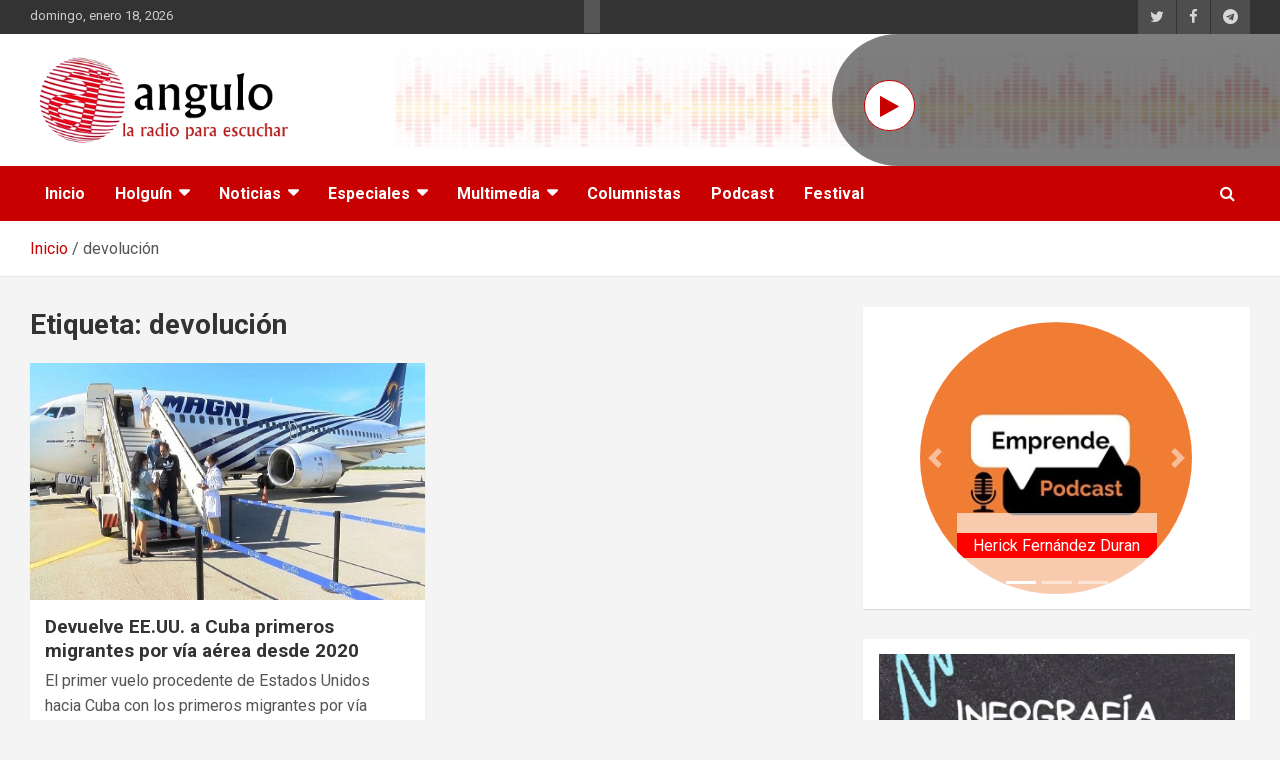

--- FILE ---
content_type: text/html; charset=UTF-8
request_url: https://www.radioangulo.cu/tag/devolucion/
body_size: 12703
content:
<!doctype html>
<html lang="es">
<head>
	<meta charset="UTF-8">
	<meta name="viewport" content="width=device-width, initial-scale=1, shrink-to-fit=no">
	<meta name="google-site-verification" content="LI4aAZR8Rw5VwHx8czJOJcvdaXa8-IhCQQNClRRsdTM" />
	<link rel="profile" href="https://gmpg.org/xfn/11">

	<meta name='robots' content='index, follow, max-image-preview:large, max-snippet:-1, max-video-preview:-1' />

	<!-- This site is optimized with the Yoast SEO plugin v26.7 - https://yoast.com/wordpress/plugins/seo/ -->
	<title>devolución archivos - Radio Angulo</title>
	<link rel="canonical" href="https://www.radioangulo.cu/tag/devolucion/" />
	<meta property="og:locale" content="es_ES" />
	<meta property="og:type" content="article" />
	<meta property="og:title" content="devolución archivos - Radio Angulo" />
	<meta property="og:url" content="https://www.radioangulo.cu/tag/devolucion/" />
	<meta property="og:site_name" content="Radio Angulo" />
	<meta name="twitter:card" content="summary_large_image" />
	<meta name="twitter:site" content="@radioangulo" />
	<script type="application/ld+json" class="yoast-schema-graph">{"@context":"https://schema.org","@graph":[{"@type":"CollectionPage","@id":"https://www.radioangulo.cu/tag/devolucion/","url":"https://www.radioangulo.cu/tag/devolucion/","name":"devolución archivos - Radio Angulo","isPartOf":{"@id":"https://www.radioangulo.cu/#website"},"primaryImageOfPage":{"@id":"https://www.radioangulo.cu/tag/devolucion/#primaryimage"},"image":{"@id":"https://www.radioangulo.cu/tag/devolucion/#primaryimage"},"thumbnailUrl":"https://www.radioangulo.cu/wp-content/uploads/2023/04/ajcw8-p0kbl-1.webp","breadcrumb":{"@id":"https://www.radioangulo.cu/tag/devolucion/#breadcrumb"},"inLanguage":"es"},{"@type":"ImageObject","inLanguage":"es","@id":"https://www.radioangulo.cu/tag/devolucion/#primaryimage","url":"https://www.radioangulo.cu/wp-content/uploads/2023/04/ajcw8-p0kbl-1.webp","contentUrl":"https://www.radioangulo.cu/wp-content/uploads/2023/04/ajcw8-p0kbl-1.webp","width":580,"height":326,"caption":"El primer vuelo procedente de EE.UU. hacia La Habana con 123 migrantes irregulares llegaron este lunes por el Aeropuerto Internacional José Martí. Foto: Prensa Latina"},{"@type":"BreadcrumbList","@id":"https://www.radioangulo.cu/tag/devolucion/#breadcrumb","itemListElement":[{"@type":"ListItem","position":1,"name":"Portada","item":"https://www.radioangulo.cu/"},{"@type":"ListItem","position":2,"name":"devolución"}]},{"@type":"WebSite","@id":"https://www.radioangulo.cu/#website","url":"https://www.radioangulo.cu/","name":"Radio Angulo","description":"","publisher":{"@id":"https://www.radioangulo.cu/#organization"},"potentialAction":[{"@type":"SearchAction","target":{"@type":"EntryPoint","urlTemplate":"https://www.radioangulo.cu/?s={search_term_string}"},"query-input":{"@type":"PropertyValueSpecification","valueRequired":true,"valueName":"search_term_string"}}],"inLanguage":"es"},{"@type":"Organization","@id":"https://www.radioangulo.cu/#organization","name":"Radio Angulo","alternateName":"CMKO","url":"https://www.radioangulo.cu/","logo":{"@type":"ImageObject","inLanguage":"es","@id":"https://www.radioangulo.cu/#/schema/logo/image/","url":"https://www.radioangulo.cu/wp-content/uploads/2022/11/logo_cabecera_es-BR-copia.png","contentUrl":"https://www.radioangulo.cu/wp-content/uploads/2022/11/logo_cabecera_es-BR-copia.png","width":472,"height":83,"caption":"Radio Angulo"},"image":{"@id":"https://www.radioangulo.cu/#/schema/logo/image/"},"sameAs":["https://www.facebook.com/RadioAngulo.Icrt","https://x.com/radioangulo"]}]}</script>
	<!-- / Yoast SEO plugin. -->


<link rel='dns-prefetch' href='//fonts.googleapis.com' />
<link rel="alternate" type="application/rss+xml" title="Radio Angulo &raquo; Feed" href="https://www.radioangulo.cu/feed/" />
<link rel="alternate" type="application/rss+xml" title="Radio Angulo &raquo; Feed de los comentarios" href="https://www.radioangulo.cu/comments/feed/" />
<script type="text/javascript" id="wpp-js" src="https://www.radioangulo.cu/wp-content/plugins/wordpress-popular-posts/assets/js/wpp.min.js?ver=7.3.6" data-sampling="0" data-sampling-rate="100" data-api-url="https://www.radioangulo.cu/rwp-json/wordpress-popular-posts" data-post-id="0" data-token="1611643edd" data-lang="0" data-debug="0"></script>
<link rel="alternate" type="application/rss+xml" title="Radio Angulo &raquo; Etiqueta devolución del feed" href="https://www.radioangulo.cu/tag/devolucion/feed/" />
<style id='wp-img-auto-sizes-contain-inline-css' type='text/css'>
img:is([sizes=auto i],[sizes^="auto," i]){contain-intrinsic-size:3000px 1500px}
/*# sourceURL=wp-img-auto-sizes-contain-inline-css */
</style>
<link rel='stylesheet' id='swiper-css' href='https://www.radioangulo.cu/wp-content/plugins/elementor/assets/lib/swiper/v8/css/swiper.min.css?ver=8.4.5' type='text/css' media='all' />
<style id='wp-emoji-styles-inline-css' type='text/css'>

	img.wp-smiley, img.emoji {
		display: inline !important;
		border: none !important;
		box-shadow: none !important;
		height: 1em !important;
		width: 1em !important;
		margin: 0 0.07em !important;
		vertical-align: -0.1em !important;
		background: none !important;
		padding: 0 !important;
	}
/*# sourceURL=wp-emoji-styles-inline-css */
</style>
<link rel='stylesheet' id='wp-block-library-css' href='https://www.radioangulo.cu/wp-includes/css/dist/block-library/style.min.css?ver=e8144a43caac4abc34c50d4910e7dd2d' type='text/css' media='all' />
<style id='classic-theme-styles-inline-css' type='text/css'>
/*! This file is auto-generated */
.wp-block-button__link{color:#fff;background-color:#32373c;border-radius:9999px;box-shadow:none;text-decoration:none;padding:calc(.667em + 2px) calc(1.333em + 2px);font-size:1.125em}.wp-block-file__button{background:#32373c;color:#fff;text-decoration:none}
/*# sourceURL=/wp-includes/css/classic-themes.min.css */
</style>
<link rel='stylesheet' id='venobox.min-css' href='https://www.radioangulo.cu/wp-content/plugins/magical-posts-display/assets/css/venobox.min.css?ver=1.0.0' type='text/css' media='all' />
<link rel='stylesheet' id='mpd-fonts-css' href='https://www.radioangulo.cu/wp-content/plugins/magical-posts-display/assets/css/fontello.css?ver=1.2.56' type='text/css' media='all' />
<link rel='stylesheet' id='mpd-style-css' href='https://www.radioangulo.cu/wp-content/plugins/magical-posts-display/assets/css/mp-style.css?ver=1.2.56' type='text/css' media='all' />
<style id='global-styles-inline-css' type='text/css'>
:root{--wp--preset--aspect-ratio--square: 1;--wp--preset--aspect-ratio--4-3: 4/3;--wp--preset--aspect-ratio--3-4: 3/4;--wp--preset--aspect-ratio--3-2: 3/2;--wp--preset--aspect-ratio--2-3: 2/3;--wp--preset--aspect-ratio--16-9: 16/9;--wp--preset--aspect-ratio--9-16: 9/16;--wp--preset--color--black: #000000;--wp--preset--color--cyan-bluish-gray: #abb8c3;--wp--preset--color--white: #ffffff;--wp--preset--color--pale-pink: #f78da7;--wp--preset--color--vivid-red: #cf2e2e;--wp--preset--color--luminous-vivid-orange: #ff6900;--wp--preset--color--luminous-vivid-amber: #fcb900;--wp--preset--color--light-green-cyan: #7bdcb5;--wp--preset--color--vivid-green-cyan: #00d084;--wp--preset--color--pale-cyan-blue: #8ed1fc;--wp--preset--color--vivid-cyan-blue: #0693e3;--wp--preset--color--vivid-purple: #9b51e0;--wp--preset--gradient--vivid-cyan-blue-to-vivid-purple: linear-gradient(135deg,rgb(6,147,227) 0%,rgb(155,81,224) 100%);--wp--preset--gradient--light-green-cyan-to-vivid-green-cyan: linear-gradient(135deg,rgb(122,220,180) 0%,rgb(0,208,130) 100%);--wp--preset--gradient--luminous-vivid-amber-to-luminous-vivid-orange: linear-gradient(135deg,rgb(252,185,0) 0%,rgb(255,105,0) 100%);--wp--preset--gradient--luminous-vivid-orange-to-vivid-red: linear-gradient(135deg,rgb(255,105,0) 0%,rgb(207,46,46) 100%);--wp--preset--gradient--very-light-gray-to-cyan-bluish-gray: linear-gradient(135deg,rgb(238,238,238) 0%,rgb(169,184,195) 100%);--wp--preset--gradient--cool-to-warm-spectrum: linear-gradient(135deg,rgb(74,234,220) 0%,rgb(151,120,209) 20%,rgb(207,42,186) 40%,rgb(238,44,130) 60%,rgb(251,105,98) 80%,rgb(254,248,76) 100%);--wp--preset--gradient--blush-light-purple: linear-gradient(135deg,rgb(255,206,236) 0%,rgb(152,150,240) 100%);--wp--preset--gradient--blush-bordeaux: linear-gradient(135deg,rgb(254,205,165) 0%,rgb(254,45,45) 50%,rgb(107,0,62) 100%);--wp--preset--gradient--luminous-dusk: linear-gradient(135deg,rgb(255,203,112) 0%,rgb(199,81,192) 50%,rgb(65,88,208) 100%);--wp--preset--gradient--pale-ocean: linear-gradient(135deg,rgb(255,245,203) 0%,rgb(182,227,212) 50%,rgb(51,167,181) 100%);--wp--preset--gradient--electric-grass: linear-gradient(135deg,rgb(202,248,128) 0%,rgb(113,206,126) 100%);--wp--preset--gradient--midnight: linear-gradient(135deg,rgb(2,3,129) 0%,rgb(40,116,252) 100%);--wp--preset--font-size--small: 13px;--wp--preset--font-size--medium: 20px;--wp--preset--font-size--large: 36px;--wp--preset--font-size--x-large: 42px;--wp--preset--spacing--20: 0.44rem;--wp--preset--spacing--30: 0.67rem;--wp--preset--spacing--40: 1rem;--wp--preset--spacing--50: 1.5rem;--wp--preset--spacing--60: 2.25rem;--wp--preset--spacing--70: 3.38rem;--wp--preset--spacing--80: 5.06rem;--wp--preset--shadow--natural: 6px 6px 9px rgba(0, 0, 0, 0.2);--wp--preset--shadow--deep: 12px 12px 50px rgba(0, 0, 0, 0.4);--wp--preset--shadow--sharp: 6px 6px 0px rgba(0, 0, 0, 0.2);--wp--preset--shadow--outlined: 6px 6px 0px -3px rgb(255, 255, 255), 6px 6px rgb(0, 0, 0);--wp--preset--shadow--crisp: 6px 6px 0px rgb(0, 0, 0);}:where(.is-layout-flex){gap: 0.5em;}:where(.is-layout-grid){gap: 0.5em;}body .is-layout-flex{display: flex;}.is-layout-flex{flex-wrap: wrap;align-items: center;}.is-layout-flex > :is(*, div){margin: 0;}body .is-layout-grid{display: grid;}.is-layout-grid > :is(*, div){margin: 0;}:where(.wp-block-columns.is-layout-flex){gap: 2em;}:where(.wp-block-columns.is-layout-grid){gap: 2em;}:where(.wp-block-post-template.is-layout-flex){gap: 1.25em;}:where(.wp-block-post-template.is-layout-grid){gap: 1.25em;}.has-black-color{color: var(--wp--preset--color--black) !important;}.has-cyan-bluish-gray-color{color: var(--wp--preset--color--cyan-bluish-gray) !important;}.has-white-color{color: var(--wp--preset--color--white) !important;}.has-pale-pink-color{color: var(--wp--preset--color--pale-pink) !important;}.has-vivid-red-color{color: var(--wp--preset--color--vivid-red) !important;}.has-luminous-vivid-orange-color{color: var(--wp--preset--color--luminous-vivid-orange) !important;}.has-luminous-vivid-amber-color{color: var(--wp--preset--color--luminous-vivid-amber) !important;}.has-light-green-cyan-color{color: var(--wp--preset--color--light-green-cyan) !important;}.has-vivid-green-cyan-color{color: var(--wp--preset--color--vivid-green-cyan) !important;}.has-pale-cyan-blue-color{color: var(--wp--preset--color--pale-cyan-blue) !important;}.has-vivid-cyan-blue-color{color: var(--wp--preset--color--vivid-cyan-blue) !important;}.has-vivid-purple-color{color: var(--wp--preset--color--vivid-purple) !important;}.has-black-background-color{background-color: var(--wp--preset--color--black) !important;}.has-cyan-bluish-gray-background-color{background-color: var(--wp--preset--color--cyan-bluish-gray) !important;}.has-white-background-color{background-color: var(--wp--preset--color--white) !important;}.has-pale-pink-background-color{background-color: var(--wp--preset--color--pale-pink) !important;}.has-vivid-red-background-color{background-color: var(--wp--preset--color--vivid-red) !important;}.has-luminous-vivid-orange-background-color{background-color: var(--wp--preset--color--luminous-vivid-orange) !important;}.has-luminous-vivid-amber-background-color{background-color: var(--wp--preset--color--luminous-vivid-amber) !important;}.has-light-green-cyan-background-color{background-color: var(--wp--preset--color--light-green-cyan) !important;}.has-vivid-green-cyan-background-color{background-color: var(--wp--preset--color--vivid-green-cyan) !important;}.has-pale-cyan-blue-background-color{background-color: var(--wp--preset--color--pale-cyan-blue) !important;}.has-vivid-cyan-blue-background-color{background-color: var(--wp--preset--color--vivid-cyan-blue) !important;}.has-vivid-purple-background-color{background-color: var(--wp--preset--color--vivid-purple) !important;}.has-black-border-color{border-color: var(--wp--preset--color--black) !important;}.has-cyan-bluish-gray-border-color{border-color: var(--wp--preset--color--cyan-bluish-gray) !important;}.has-white-border-color{border-color: var(--wp--preset--color--white) !important;}.has-pale-pink-border-color{border-color: var(--wp--preset--color--pale-pink) !important;}.has-vivid-red-border-color{border-color: var(--wp--preset--color--vivid-red) !important;}.has-luminous-vivid-orange-border-color{border-color: var(--wp--preset--color--luminous-vivid-orange) !important;}.has-luminous-vivid-amber-border-color{border-color: var(--wp--preset--color--luminous-vivid-amber) !important;}.has-light-green-cyan-border-color{border-color: var(--wp--preset--color--light-green-cyan) !important;}.has-vivid-green-cyan-border-color{border-color: var(--wp--preset--color--vivid-green-cyan) !important;}.has-pale-cyan-blue-border-color{border-color: var(--wp--preset--color--pale-cyan-blue) !important;}.has-vivid-cyan-blue-border-color{border-color: var(--wp--preset--color--vivid-cyan-blue) !important;}.has-vivid-purple-border-color{border-color: var(--wp--preset--color--vivid-purple) !important;}.has-vivid-cyan-blue-to-vivid-purple-gradient-background{background: var(--wp--preset--gradient--vivid-cyan-blue-to-vivid-purple) !important;}.has-light-green-cyan-to-vivid-green-cyan-gradient-background{background: var(--wp--preset--gradient--light-green-cyan-to-vivid-green-cyan) !important;}.has-luminous-vivid-amber-to-luminous-vivid-orange-gradient-background{background: var(--wp--preset--gradient--luminous-vivid-amber-to-luminous-vivid-orange) !important;}.has-luminous-vivid-orange-to-vivid-red-gradient-background{background: var(--wp--preset--gradient--luminous-vivid-orange-to-vivid-red) !important;}.has-very-light-gray-to-cyan-bluish-gray-gradient-background{background: var(--wp--preset--gradient--very-light-gray-to-cyan-bluish-gray) !important;}.has-cool-to-warm-spectrum-gradient-background{background: var(--wp--preset--gradient--cool-to-warm-spectrum) !important;}.has-blush-light-purple-gradient-background{background: var(--wp--preset--gradient--blush-light-purple) !important;}.has-blush-bordeaux-gradient-background{background: var(--wp--preset--gradient--blush-bordeaux) !important;}.has-luminous-dusk-gradient-background{background: var(--wp--preset--gradient--luminous-dusk) !important;}.has-pale-ocean-gradient-background{background: var(--wp--preset--gradient--pale-ocean) !important;}.has-electric-grass-gradient-background{background: var(--wp--preset--gradient--electric-grass) !important;}.has-midnight-gradient-background{background: var(--wp--preset--gradient--midnight) !important;}.has-small-font-size{font-size: var(--wp--preset--font-size--small) !important;}.has-medium-font-size{font-size: var(--wp--preset--font-size--medium) !important;}.has-large-font-size{font-size: var(--wp--preset--font-size--large) !important;}.has-x-large-font-size{font-size: var(--wp--preset--font-size--x-large) !important;}
:where(.wp-block-post-template.is-layout-flex){gap: 1.25em;}:where(.wp-block-post-template.is-layout-grid){gap: 1.25em;}
:where(.wp-block-term-template.is-layout-flex){gap: 1.25em;}:where(.wp-block-term-template.is-layout-grid){gap: 1.25em;}
:where(.wp-block-columns.is-layout-flex){gap: 2em;}:where(.wp-block-columns.is-layout-grid){gap: 2em;}
:root :where(.wp-block-pullquote){font-size: 1.5em;line-height: 1.6;}
/*# sourceURL=global-styles-inline-css */
</style>
<link rel='stylesheet' id='widgetopts-styles-css' href='https://www.radioangulo.cu/wp-content/plugins/widget-options/assets/css/widget-options.css?ver=4.1.3' type='text/css' media='all' />
<link rel='stylesheet' id='mg-timeline-css' href='https://www.radioangulo.cu/wp-content/plugins/magical-addons-for-elementor/assets/widget-assets/timeline/timeline.min.css?ver=1.4.0' type='text/css' media='all' />
<link rel='stylesheet' id='mg-hover-card-css' href='https://www.radioangulo.cu/wp-content/plugins/magical-addons-for-elementor/assets/widget-assets/img-hvr-card/imagehover.min.css?ver=1.4.0' type='text/css' media='all' />
<link rel='stylesheet' id='mg-tabs-css' href='https://www.radioangulo.cu/wp-content/plugins/magical-addons-for-elementor/assets/widget-assets/mg-tabs/mg-tabs.css?ver=1.4.0' type='text/css' media='all' />
<link rel='stylesheet' id='wordpress-popular-posts-css-css' href='https://www.radioangulo.cu/wp-content/plugins/wordpress-popular-posts/assets/css/wpp.css?ver=7.3.6' type='text/css' media='all' />
<link rel='stylesheet' id='bootstrap-style-css' href='https://www.radioangulo.cu/wp-content/themes/newscard/assets/library/bootstrap/css/bootstrap.min.css?ver=4.0.0' type='text/css' media='all' />
<link rel='stylesheet' id='font-awesome-style-css' href='https://www.radioangulo.cu/wp-content/themes/newscard/assets/library/font-awesome/css/font-awesome.css?ver=e8144a43caac4abc34c50d4910e7dd2d' type='text/css' media='all' />
<link rel='stylesheet' id='newscard-google-fonts-css' href='//fonts.googleapis.com/css?family=Roboto%3A100%2C300%2C300i%2C400%2C400i%2C500%2C500i%2C700%2C700i&#038;ver=482ead28b2566e57f15b4ee30e788c8e' type='text/css' media='all' />
<link rel='stylesheet' id='newscard-style-css' href='https://www.radioangulo.cu/wp-content/themes/newscard/style.css?ver=e8144a43caac4abc34c50d4910e7dd2d' type='text/css' media='all' />
<link rel='stylesheet' id='recent-posts-widget-with-thumbnails-public-style-css' href='https://www.radioangulo.cu/wp-content/plugins/recent-posts-widget-with-thumbnails/public.css?ver=7.1.1' type='text/css' media='all' />
<script type="text/javascript" src="https://www.radioangulo.cu/wp-includes/js/jquery/jquery.min.js?ver=3.7.1" id="jquery-core-js"></script>
<script type="text/javascript" src="https://www.radioangulo.cu/wp-includes/js/jquery/jquery-migrate.min.js?ver=3.4.1" id="jquery-migrate-js"></script>
<link rel="EditURI" type="application/rsd+xml" title="RSD" href="https://www.radioangulo.cu/xmlrpc.php?rsd" />
            <style id="wpp-loading-animation-styles">@-webkit-keyframes bgslide{from{background-position-x:0}to{background-position-x:-200%}}@keyframes bgslide{from{background-position-x:0}to{background-position-x:-200%}}.wpp-widget-block-placeholder,.wpp-shortcode-placeholder{margin:0 auto;width:60px;height:3px;background:#dd3737;background:linear-gradient(90deg,#dd3737 0%,#571313 10%,#dd3737 100%);background-size:200% auto;border-radius:3px;-webkit-animation:bgslide 1s infinite linear;animation:bgslide 1s infinite linear}</style>
            <meta name="generator" content="Elementor 3.34.1; features: additional_custom_breakpoints; settings: css_print_method-external, google_font-enabled, font_display-auto">
			<style>
				.e-con.e-parent:nth-of-type(n+4):not(.e-lazyloaded):not(.e-no-lazyload),
				.e-con.e-parent:nth-of-type(n+4):not(.e-lazyloaded):not(.e-no-lazyload) * {
					background-image: none !important;
				}
				@media screen and (max-height: 1024px) {
					.e-con.e-parent:nth-of-type(n+3):not(.e-lazyloaded):not(.e-no-lazyload),
					.e-con.e-parent:nth-of-type(n+3):not(.e-lazyloaded):not(.e-no-lazyload) * {
						background-image: none !important;
					}
				}
				@media screen and (max-height: 640px) {
					.e-con.e-parent:nth-of-type(n+2):not(.e-lazyloaded):not(.e-no-lazyload),
					.e-con.e-parent:nth-of-type(n+2):not(.e-lazyloaded):not(.e-no-lazyload) * {
						background-image: none !important;
					}
				}
			</style>
					<style type="text/css">
					.site-title,
			.site-description {
				position: absolute;
				clip: rect(1px, 1px, 1px, 1px);
			}
				</style>
		<link rel="icon" href="https://www.radioangulo.cu/wp-content/uploads/2022/11/cropped-favicon-1-32x32.png" sizes="32x32" />
<link rel="icon" href="https://www.radioangulo.cu/wp-content/uploads/2022/11/cropped-favicon-1-192x192.png" sizes="192x192" />
<link rel="apple-touch-icon" href="https://www.radioangulo.cu/wp-content/uploads/2022/11/cropped-favicon-1-180x180.png" />
<meta name="msapplication-TileImage" content="https://www.radioangulo.cu/wp-content/uploads/2022/11/cropped-favicon-1-270x270.png" />
</head>

<body class="archive tag tag-devolucion tag-1632 wp-custom-logo wp-theme-newscard theme-body eio-default group-blog hfeed elementor-default elementor-kit-9">

<div id="page" class="site">
	<a class="skip-link screen-reader-text" href="#content">Saltar al contenido</a>
	
	<header id="masthead" class="site-header">
					<div class="info-bar">
				<div class="container">
					<div class="row gutter-10">
						<div class="col col-sm contact-section">
							<div class="date">
								<ul><li>domingo, enero 18, 2026</li></ul>
							</div>
						</div><!-- .contact-section -->
						<?php// dynamic_sidebar( 'newscard_top_menu' ); ?>
				      <div class="col col-sm contact-section widget_block">
						<ul class="clearfix idiomas"><li><a href="https://www.radioangulo.cu/en"><img width="150" height="113" src="https://upload.wikimedia.org/wikipedia/commons/thumb/8/83/Flag_of_the_United_Kingdom_%283-5%29.svg/320px-Flag_of_the_United_Kingdom_%283-5%29.svg.png" class="attachment-thumbnail size-thumbnail" alt=""></a></li>
						</ul>
						</div>
													<div class="col-auto social-profiles order-md-3">
								
		<ul class="clearfix">
							<li><a target="_blank" rel="noopener noreferrer" href="https://twitter.com/radioangulo"></a></li>
							<li><a target="_blank" rel="noopener noreferrer" href="https://www.facebook.com/RadioAngulo.Icrt"></a></li>
							<li><a target="_blank" rel="noopener noreferrer" href="https://web.telegram.org/k/#@radioangulo"></a></li>
					</ul>
								</div><!-- .social-profile -->
											</div><!-- .row -->
          		</div><!-- .container -->
        	</div><!-- .infobar -->
        		<nav class="navbar navbar-expand-lg d-block">
			<div class="navbar-head navbar-bg-set header-overlay-light"  style="background-image:url('https://www.radioangulo.cu/wp-content/uploads/2022/11/nueva-variante-sin-loma-x-copia-1.jpg');">
				<div class="container">
					<div class="row navbar-head-row align-items-center" style="display:block;">
						<div class="col-lg-4">
							<div class="site-branding navbar-brand" style="padding-top:0;padding-bottom:0">
								<a href="https://www.radioangulo.cu/" class="custom-logo-link" rel="home"><img width="472" height="83" src="https://www.radioangulo.cu/wp-content/uploads/2022/11/logo_cabecera_es-BR-copia.png" class="custom-logo" alt="Radio Angulo" decoding="async" srcset="https://www.radioangulo.cu/wp-content/uploads/2022/11/logo_cabecera_es-BR-copia.png 472w, https://www.radioangulo.cu/wp-content/uploads/2022/11/logo_cabecera_es-BR-copia-300x53.png 300w" sizes="(max-width: 472px) 100vw, 472px" /></a>									<h2 class="site-title"><a href="https://www.radioangulo.cu/" rel="home">Radio Angulo</a></h2>
															</div><!-- .site-branding .navbar-brand -->

						</div>
						<div class="parrilla-btn">
									<div id="sp-real-audio">
					
					   <button id="botons1" type="button" class="btn btn-danger btn-circle btn-xl" aria-label="Play">		<i class="fa fa-play"></i>
                       </button>
						<audio id="audio1" preload="none" src="https://icecast.teveo.cu/hmVcdgM7"></audio>				
							<script type="text/javascript">
							
							var boton = document.getElementById("botons1");
							var v = document.getElementById("audio1");
							var sound = false;
								
							boton.addEventListener("click", function(){
							if (!sound) {
							v.play();
							 //this.innerHTML = "<img src='wp-content/themes/newscard/assets/play_pause_button/pause-button-white.png' />" ;
							 this.innerHTML =  "<i class='fa fa-pause'></i>";
							sound = true;        
							}
							else{
							v.pause();
							//this.innerHTML = "<img src='wp-content/themes/newscard/assets/play_pause_button/play-button-white.png' />";
							this.innerHTML =  "<i class='fa fa-play'></i>";
							sound = false;
							}});
							</script>
							
						<!--	<p id="texto">Audio Real</p>-->
					</div>
						   
					
						<a href="/radioenvivo" target="_blank" class="parrilla">
        <div class="content_player_head">
		<!--
          <img src="https://www.radioangulo.icrt.cu/wp-content/uploads/programas/yinet.png" alt="radio en vivo" onclick="send_event('navegacion', 'imagen player', 'home e internas planeta')">
          <h1 class="info_parrilla extra10">
            <span>Al Aire</span>
            <div class="locutor"><p>La algarabia</p></div>
            <div class="hora">Domingo.</div>
            <div class="hora"><i class="icon-time-clock"></i> 2:00 pm - 5:00 pm</div>
          </h1>
		-->
        </div>
      </a>
</div>
   
                    <script type="text/javascript">
                            fetch('https://www.radioangulo.cu/wp-content/uploads/programas/programas.json')
                                .then(res => res.json())
                                .then((out) => {
                                    var date= new Date();                                    
                                    var a = date.getHours().toString().padStart(2, "0").concat(date.getMinutes().toString().padStart(2, "0"));                                    
                                    for (i=0;i<out.programas.length;i++)
                                    {       
                                        if(parseInt(out.programas[i].in) < parseInt(a) && parseInt(a) < parseInt(out.programas[i].out) )
                                            if (out.programas[i].dias.includes(date.getDay()))
                                                console.log(out.programas[i]);
                                    }
                                }).catch(err => console.error(err));
                    </script>
      
											</div><!-- .row -->
				
				</div><!-- .container -->
			</div><!-- .navbar-head -->
			<div class="navigation-bar" id="navbar_top">
				<div class="navigation-bar-top">
			
					<div class="container">
						<button class="navbar-toggler menu-toggle" type="button" data-toggle="collapse" data-target="#navbarCollapse" aria-controls="navbarCollapse" aria-expanded="false" aria-label="Alternar navegación"></button>
						<span class="search-toggle"></span>
					</div><!-- .container -->
					<div class="search-bar">
						<div class="container">
							<div class="search-block off">
								<form action="https://www.radioangulo.cu/" method="get" class="search-form">
	<label class="assistive-text"> Buscar </label>
	<div class="input-group">
		<input type="search" value="" placeholder="Buscar" class="form-control s" name="s">
		<div class="input-group-prepend">
			<button class="btn btn-theme">Buscar</button>
		</div>
	</div>
</form><!-- .search-form -->
							</div><!-- .search-box -->
						</div><!-- .container -->
					</div><!-- .search-bar -->
				</div><!-- .navigation-bar-top -->
				<div class="navbar-main">
					<div class="container">					
						<div class="collapse navbar-collapse" id="navbarCollapse">
						
							<div id="site-navigation" class="main-navigation" role="navigation">
								<ul class="nav-menu navbar-nav d-lg-block"><li id="menu-item-72" class="menu-item menu-item-type-custom menu-item-object-custom menu-item-home menu-item-72"><a href="http://www.radioangulo.cu">Inicio</a></li>
<li id="menu-item-22" class="menu-item menu-item-type-taxonomy menu-item-object-category menu-item-has-children menu-item-22"><a href="https://www.radioangulo.cu/category/holguin/">Holguín</a>
<ul class="sub-menu">
	<li id="menu-item-27" class="menu-item menu-item-type-taxonomy menu-item-object-category menu-item-27"><a href="https://www.radioangulo.cu/category/cultura/">Cultura</a></li>
	<li id="menu-item-28" class="menu-item menu-item-type-taxonomy menu-item-object-category menu-item-28"><a href="https://www.radioangulo.cu/category/holguin/economia/">Economía</a></li>
	<li id="menu-item-29" class="menu-item menu-item-type-taxonomy menu-item-object-category menu-item-29"><a href="https://www.radioangulo.cu/category/historia/">Historia</a></li>
	<li id="menu-item-30" class="menu-item menu-item-type-taxonomy menu-item-object-category menu-item-30"><a href="https://www.radioangulo.cu/category/holguin/salud/">Salud</a></li>
	<li id="menu-item-31" class="menu-item menu-item-type-taxonomy menu-item-object-category menu-item-31"><a href="https://www.radioangulo.cu/category/holguin/sociedad/">Sociedad</a></li>
</ul>
</li>
<li id="menu-item-38" class="menu-item menu-item-type-taxonomy menu-item-object-category menu-item-has-children menu-item-38"><a href="https://www.radioangulo.cu/category/noticias/">Noticias</a>
<ul class="sub-menu">
	<li id="menu-item-40" class="menu-item menu-item-type-taxonomy menu-item-object-category menu-item-40"><a href="https://www.radioangulo.cu/category/noticias/internacionales/">Internacionales</a></li>
	<li id="menu-item-41" class="menu-item menu-item-type-taxonomy menu-item-object-category menu-item-41"><a href="https://www.radioangulo.cu/category/noticias/nacionales/">Cuba</a></li>
	<li id="menu-item-39" class="menu-item menu-item-type-taxonomy menu-item-object-category menu-item-39"><a href="https://www.radioangulo.cu/category/noticias/deporte/">Deporte</a></li>
</ul>
</li>
<li id="menu-item-21" class="menu-item menu-item-type-taxonomy menu-item-object-category menu-item-has-children menu-item-21"><a href="https://www.radioangulo.cu/category/especiales/">Especiales</a>
<ul class="sub-menu">
	<li id="menu-item-26071" class="menu-item menu-item-type-taxonomy menu-item-object-category menu-item-26071"><a href="https://www.radioangulo.cu/category/especiales/efemerides/">Efemérides</a></li>
	<li id="menu-item-25" class="menu-item menu-item-type-taxonomy menu-item-object-category menu-item-25"><a href="https://www.radioangulo.cu/category/especiales/novedades/">Novedades</a></li>
	<li id="menu-item-26" class="menu-item menu-item-type-taxonomy menu-item-object-category menu-item-26"><a href="https://www.radioangulo.cu/category/especiales/punto-de-vista/">Punto de Vista</a></li>
</ul>
</li>
<li id="menu-item-32" class="menu-item menu-item-type-taxonomy menu-item-object-category menu-item-has-children menu-item-32"><a href="https://www.radioangulo.cu/category/multimedia/">Multimedia</a>
<ul class="sub-menu">
	<li id="menu-item-37" class="menu-item menu-item-type-taxonomy menu-item-object-category menu-item-37"><a href="https://www.radioangulo.cu/category/multimedia/video/">Videos</a></li>
	<li id="menu-item-33" class="menu-item menu-item-type-taxonomy menu-item-object-category menu-item-33"><a href="https://www.radioangulo.cu/category/multimedia/audios/">Audios</a></li>
	<li id="menu-item-34" class="menu-item menu-item-type-taxonomy menu-item-object-category menu-item-34"><a href="https://www.radioangulo.cu/category/multimedia/fotorreportaje/">Fotorreportaje</a></li>
	<li id="menu-item-35" class="menu-item menu-item-type-taxonomy menu-item-object-category menu-item-35"><a href="https://www.radioangulo.cu/category/multimedia/infografias/">Infografías</a></li>
</ul>
</li>
<li id="menu-item-5918" class="menu-item menu-item-type-post_type menu-item-object-page menu-item-5918"><a href="https://www.radioangulo.cu/columnistas/">Columnistas</a></li>
<li id="menu-item-7002" class="menu-item menu-item-type-post_type menu-item-object-page menu-item-7002"><a href="https://www.radioangulo.cu/podcast/">Podcast</a></li>
<li id="menu-item-15415" class="menu-item menu-item-type-post_type menu-item-object-page menu-item-15415"><a href="https://www.radioangulo.cu/festival-radio/">Festival</a></li>
</ul>							</div><!-- #site-navigation .main-navigation -->
						</div><!-- .navbar-collapse -->
				
						
						<div class="nav-search">
							<span class="search-toggle"></span>
						</div>
						<!-- .nav-search -->
					</div><!-- .container -->
				</div><!-- .navbar-main -->
			</div><!-- .navigation-bar -->
		</nav><!-- .navbar -->

		
		
					<div id="breadcrumb">
				<div class="container">
					<div role="navigation" aria-label="Migas de pan" class="breadcrumb-trail breadcrumbs" itemprop="breadcrumb"><ul class="trail-items" itemscope itemtype="http://schema.org/BreadcrumbList"><meta name="numberOfItems" content="2" /><meta name="itemListOrder" content="Ascending" /><li itemprop="itemListElement" itemscope itemtype="http://schema.org/ListItem" class="trail-item trail-begin"><a href="https://www.radioangulo.cu/" rel="home" itemprop="item"><span itemprop="name">Inicio</span></a><meta itemprop="position" content="1" /></li><li itemprop="itemListElement" itemscope itemtype="http://schema.org/ListItem" class="trail-item trail-end"><span itemprop="name">devolución</span><meta itemprop="position" content="2" /></li></ul></div>				</div>
			</div><!-- .breadcrumb -->
			</header><!-- #masthead -->
	<div id="content" class="site-content ">
		<div class="container">
							<div class="row justify-content-center site-content-row">
			<div id="primary" class="col-lg-8 content-area">		<main id="main" class="site-main">

			
				<header class="page-header">
					<h1 class="page-title">Etiqueta: <span>devolución</span></h1>				</header><!-- .page-header -->

				<div class="row gutter-parent-14 post-wrap">
					

	<div class="col-sm-6 col-xxl-4 post-col">
	<div class="post-6464 post type-post status-publish format-standard has-post-thumbnail hentry category-nacionales category-noticias tag-aerea tag-cuba tag-devolucion tag-estados-unidos tag-migracion">

		
				<figure class="post-featured-image post-img-wrap">
				<!--	<a title="Devuelve EE.UU. a Cuba primeros migrantes por vía aérea desde 2020" href="https://www.radioangulo.cu/2023/04/24/devuelve-ee-uu-a-cuba-primeros-migrantes-por-via-aerea-desde-2020/" class="post-img" style="background-image: url('https://www.radioangulo.cu/wp-content/uploads/2023/04/ajcw8-p0kbl-1.webp');"></a> -->
					<a title="Devuelve EE.UU. a Cuba primeros migrantes por vía aérea desde 2020" href="https://www.radioangulo.cu/2023/04/24/devuelve-ee-uu-a-cuba-primeros-migrantes-por-via-aerea-desde-2020/" class="post-img" >
					<img style="min-width: 100%;min-height: 100%;width: auto;height: auto;" src="https://www.radioangulo.cu/wp-content/uploads/2023/04/ajcw8-p0kbl-1.webp" alt="migrantes por vía aérea, migrantes irregulares, devolución, EE.UU., Cuba">
					</a>
					<!--<div class="entry-meta category-meta">
						<div class="cat-links"><a href="https://www.radioangulo.cu/category/noticias/nacionales/" rel="category tag">Cuba</a> <a href="https://www.radioangulo.cu/category/noticias/" rel="category tag">Noticias</a></div>
					</div> .entry-meta -->
				</figure><!-- .post-featured-image .post-img-wrap -->

			
				
			<header class="entry-header">
				<h2 class="entry-title"><a href="https://www.radioangulo.cu/2023/04/24/devuelve-ee-uu-a-cuba-primeros-migrantes-por-via-aerea-desde-2020/" rel="bookmark">Devuelve EE.UU. a Cuba primeros migrantes por vía aérea desde 2020</a></h2>
									<!-- 
					<div class="entry-meta">
						<div class="date"><a href="https://www.radioangulo.cu/2023/04/24/devuelve-ee-uu-a-cuba-primeros-migrantes-por-via-aerea-desde-2020/" title="Devuelve EE.UU. a Cuba primeros migrantes por vía aérea desde 2020">24 de abril de 2023</a> </div> <div class="by-author vcard author"><a href="https://www.radioangulo.cu/author/radio-angulo/">Radio Angulo</a> </div>											</div>.entry-meta -->
								</header>
				<div class="entry-content">
								<p>El primer vuelo procedente de Estados Unidos hacia Cuba con los primeros migrantes por vía aérea,&hellip;</p>
						</div><!-- entry-content -->

			</div><!-- .post-6464 -->
	</div><!-- .col-sm-6 .col-xxl-4 .post-col -->
				</div><!-- .row .gutter-parent-14 .post-wrap-->

				
		</main><!-- #main -->
	</div><!-- #primary -->


<aside id="secondary" class="col-lg-4 widget-area" role="complementary">
	<div class="sticky-sidebar">
		<section id="block-31" class="widget widget_block"><div id="carouselExampleIndicators" class="carousel slide" data-ride="carousel" style="width:80%;margin:auto;">
  <ol class="carousel-indicators">
    <li data-target="#carouselExampleIndicators" data-slide-to="0" class="active"></li>
    <li data-target="#carouselExampleIndicators" data-slide-to="1"></li>
    <li data-target="#carouselExampleIndicators" data-slide-to="2"></li>
  </ol>
<div class="carousel-inner">
    <div class="carousel-item active" style="-webkit-mask-image: url(https://www.radioangulo.cu/wp-content/plugins/elementor/assets//mask-shapes/circle.svg);
    -webkit-mask-size: contain;
    -webkit-mask-position: center center;
    -webkit-mask-repeat: no-repeat;">
<a href="https://www.radioangulo.cu/podcast/#herick">
      <img decoding="async" class="d-block w-100" src="https://www.radioangulo.cu/wp-content/uploads/2024/04/emprende.webp" alt="Third slide">
</a>
<div class="carousel-caption d-none d-md-block" style="
 background: rgba(255, 255, 255, 0.6);
    bottom: 0px;
">
    
    <p style="background: red;">Herick Fernández Duran</p>
  </div>
    </div>
    <div class="carousel-item" style="-webkit-mask-image: url(https://www.radioangulo.cu/wp-content/plugins/elementor/assets//mask-shapes/circle.svg);
    -webkit-mask-size: contain;
    -webkit-mask-position: center center;
    -webkit-mask-repeat: no-repeat;">
<a href="https://www.radioangulo.cu/podcast/#tres">
      <img decoding="async" class="d-block w-100" src="https://www.radioangulo.cu/wp-content/uploads/2023/05/carlos-webp-1x1-1-285x300.webp" alt="Second slide">

</a>
<div class="carousel-caption d-none d-md-block" style="
   background: rgba(255, 255, 255, 0.6);
    bottom: 0px;
">
    <h5>Hablando D' Cine</h5>
    <p style="background: red;">Carlos Rodríguez Rubio</p>
  </div>
    </div>
    <div class="carousel-item" style="-webkit-mask-image: url(https://www.radioangulo.cu/wp-content/plugins/elementor/assets//mask-shapes/circle.svg);
    -webkit-mask-size: contain;
    -webkit-mask-position: center center;
    -webkit-mask-repeat: no-repeat;">
<a href="https://www.radioangulo.cu/podcast/#ojeda">
      <img decoding="async" class="d-block w-100" src="https://www.radioangulo.cu/wp-content/uploads/2023/07/yojeda2.webp" alt="Third slide">
</a>
<div class="carousel-caption d-none d-md-block" style="
    background: rgba(255, 255, 255, 0.6);
    bottom: 0px;
">
    <h5>¿Y qué tú crees?</h5>
    <p style="background: red;">Yailyn Ojeda Grass</p>
  </div>
    </div>
  </div>
  <a class="carousel-control-prev" href="#carouselExampleIndicators" role="button" data-slide="prev">
    <span class="carousel-control-prev-icon" aria-hidden="true"></span>
    <span class="sr-only">Previous</span>
  </a>
  <a class="carousel-control-next" href="#carouselExampleIndicators" role="button" data-slide="next">
    <span class="carousel-control-next-icon" aria-hidden="true"></span>
    <span class="sr-only">Next</span>
  </a>
</div></section><section id="block-38" class="widget widget_block widget_media_image"><div class="wp-block-image">
<figure class="aligncenter size-large"><a href="https://www.radioangulo.cu/2024/05/19/pensamiento-martiano-un-legado-que-perdura/"><img decoding="async" src="https://www.radioangulo.cu/wp-content/uploads/2024/04/INFOGRAFIA-creativa-410x1024.webp" alt=""/></a></figure>
</div></section>		
	</div><!-- .sticky-sidebar -->
</aside><!-- #secondary -->
					</div><!-- row -->
		</div><!-- .container -->
	</div><!-- #content .site-content-->
	<!-- <div class="site-footer mb-4"><div class="widget-area"><div class="container">
	
	</div></div></div>
	 -->
	<footer id="colophon" class="site-footer" role="contentinfo">
	<div class="container">
	<div id="block-35" class="widget col col-sm contact-section widget_block"><div class="popular-posts"><h3 class="stories-title">Lo más leído</h3><section class="featured-stories"><div class="row gutter-parent-14">
<div class="col-sm-6 col-lg-3">
        <div class="post-boxed">
            <div class="post-img-wrap">
                <div class="featured-post-img">
                    <a href="https://www.radioangulo.cu/2026/01/15/cuando-comer-pizza-no-conduce-a-roma/" class="post-img" style="background-image: url('https://www.radioangulo.cu/wp-content/uploads/wordpress-popular-posts/43236-first_attachment-316x186.webp')"></a>
                </div>

            </div><!-- .post-img-wrap -->
            <div class="post-content">
                <h3 class="entry-title"><a href="https://www.radioangulo.cu/2026/01/15/cuando-comer-pizza-no-conduce-a-roma/"></a><a href="https://www.radioangulo.cu/2026/01/15/cuando-comer-pizza-no-conduce-a-roma/" class="wpp-post-title" target="_self">Cuando comer pizza no conduce a Roma ( + Video)</a></h3>
               </div><!-- .post-content -->
        </div><!-- .post-boxed -->
</div>
<div class="col-sm-6 col-lg-3">
        <div class="post-boxed">
            <div class="post-img-wrap">
                <div class="featured-post-img">
                    <a href="https://www.radioangulo.cu/2026/01/13/la-fobia-al-martes-13-entre-la-religion-historia-y-la-tradicion-social/" class="post-img" style="background-image: url('https://www.radioangulo.cu/wp-content/uploads/wordpress-popular-posts/43193-first_attachment-316x186.webp')"></a>
                </div>

            </div><!-- .post-img-wrap -->
            <div class="post-content">
                <h3 class="entry-title"><a href="https://www.radioangulo.cu/2026/01/13/la-fobia-al-martes-13-entre-la-religion-historia-y-la-tradicion-social/"></a><a href="https://www.radioangulo.cu/2026/01/13/la-fobia-al-martes-13-entre-la-religion-historia-y-la-tradicion-social/" class="wpp-post-title" target="_self">La fobia al martes 13: entre la religión, historia y la tradición</a></h3>
               </div><!-- .post-content -->
        </div><!-- .post-boxed -->
</div>
<div class="col-sm-6 col-lg-3">
        <div class="post-boxed">
            <div class="post-img-wrap">
                <div class="featured-post-img">
                    <a href="https://www.radioangulo.cu/2026/01/16/tributo-a-los-heroes-en-holguin-deber-convertido-en-luto/" class="post-img" style="background-image: url('https://www.radioangulo.cu/wp-content/uploads/wordpress-popular-posts/43308-first_attachment-316x186.webp')"></a>
                </div>

            </div><!-- .post-img-wrap -->
            <div class="post-content">
                <h3 class="entry-title"><a href="https://www.radioangulo.cu/2026/01/16/tributo-a-los-heroes-en-holguin-deber-convertido-en-luto/"></a><a href="https://www.radioangulo.cu/2026/01/16/tributo-a-los-heroes-en-holguin-deber-convertido-en-luto/" class="wpp-post-title" target="_self">Tributo a los héroes en Holguín: Deber convertido en luto</a></h3>
               </div><!-- .post-content -->
        </div><!-- .post-boxed -->
</div>
<div class="col-sm-6 col-lg-3">
        <div class="post-boxed">
            <div class="post-img-wrap">
                <div class="featured-post-img">
                    <a href="https://www.radioangulo.cu/2026/01/12/inicia-hoy-semana-de-la-cultura-en-holguin/" class="post-img" style="background-image: url('https://www.radioangulo.cu/wp-content/uploads/wordpress-popular-posts/43126-first_attachment-316x186.webp')"></a>
                </div>

            </div><!-- .post-img-wrap -->
            <div class="post-content">
                <h3 class="entry-title"><a href="https://www.radioangulo.cu/2026/01/12/inicia-hoy-semana-de-la-cultura-en-holguin/"></a><a href="https://www.radioangulo.cu/2026/01/12/inicia-hoy-semana-de-la-cultura-en-holguin/" class="wpp-post-title" target="_self">Inicia hoy Semana de la Cultura en Holguín</a></h3>
               </div><!-- .post-content -->
        </div><!-- .post-boxed -->
</div>

</div></section></div></div>	</div>
		
				<div class="site-info">
			<div class="container">
			<div class="row">
			Copyright &copy;2026			Radio Angulo Digital, fundada el 14 de marzo de 2001
			</div>
				<div class="row">
											<div class="col-lg-auto order-lg-2 ml-auto">
							<div class="social-profiles">
								
		<ul class="clearfix">
							<li><a target="_blank" rel="noopener noreferrer" href="https://twitter.com/radioangulo"></a></li>
							<li><a target="_blank" rel="noopener noreferrer" href="https://www.facebook.com/RadioAngulo.Icrt"></a></li>
							<li><a target="_blank" rel="noopener noreferrer" href="https://web.telegram.org/k/#@radioangulo"></a></li>
					</ul>
								</div>
						</div>
										<div class="copyright col-lg order-lg-1 text-lg-left">
						<div class="theme-link">
						 <b>Directora:</b> Natalia D&iacute;az River&oacute;n.</br> <b>Subdirectora:</b> Yinet Cruz Cabrera.</br><b>Jefa Departamento Informativo:</b> Celia Ar&eacute;valo de la Pe&ntilde;a.
						</div>										
							
					</div>
					<div class="copyright col-lg order-lg-1 text-lg-left">
						<div class="theme-link">
						<b>Editor Jefe:</b> Eddy Garc&iacute;a de la Rosa.</br> <b>Equipo Editorial:</b> Jos&eacute; Miguel &Aacutevila P&eacute;rez y Yamila Pupo Otero.
							</div>										
							
					</div><!-- .copyright -->
				</div><!-- .row -->
			</div><!-- .container -->
		</div><!-- .site-info -->
	</footer><!-- #colophon -->
	<div class="back-to-top"><a title="Ir arriba" href="#masthead"></a></div>
<div id="sp-real-audio1" style="display:none;">
					
					   <button id="botons" type="button" class="btn btn-danger btn-circle btn-xl" aria-label="Play">		<i class="fa fa-play"></i>
                       </button>
						<audio preload="none" src="https://icecast.teveo.cu/hmVcdgM7"></audio>				
							<script type="text/javascript">
							
							var boton = document.getElementById("botons");
							var v = document.getElementsByTagName("audio")[0];
							var sound = false;
							boton.addEventListener("click", function(){
							if (!sound) {
							v.play();
							 //this.innerHTML = "<img src='wp-content/themes/newscard/assets/play_pause_button/pause-button-white.png' />" ;
							 this.innerHTML =  "<i class='fa fa-pause'></i>";
							sound = true;        
							}
							else{
							v.pause();
							//this.innerHTML = "<img src='wp-content/themes/newscard/assets/play_pause_button/play-button-white.png' />";
							this.innerHTML =  "<i class='fa fa-play'></i>";
							sound = false;
							}});
							</script>
							
						<!--	<p id="texto">Audio Real</p>-->
					</div>
</div><!-- #page -->

        <script>
        (function(){
            var gsapElements = document.querySelectorAll('.mg-gsap-animated');
            if (gsapElements.length === 0) return;
            if (typeof gsap !== 'undefined' || document.querySelector('script[src*="gsap"]')) return;
            
            var gsapScript = document.createElement('script');
            gsapScript.src = 'https://cdnjs.cloudflare.com/ajax/libs/gsap/3.12.5/gsap.min.js';
            gsapScript.onload = function() {
                var stScript = document.createElement('script');
                stScript.src = 'https://cdnjs.cloudflare.com/ajax/libs/gsap/3.12.5/ScrollTrigger.min.js';
                stScript.onload = function() {
                    var mgScript = document.createElement('script');
                    mgScript.src = 'https://www.radioangulo.cu/wp-content/plugins/magical-addons-for-elementor/assets/js/gsap/mg-gsap-animations.js?ver=1.4.0';
                    document.head.appendChild(mgScript);
                };
                document.head.appendChild(stScript);
            };
            document.head.appendChild(gsapScript);
            
            if (!document.querySelector('link[href*="gsap-animations.css"]')) {
                var cssLink = document.createElement('link');
                cssLink.rel = 'stylesheet';
                cssLink.href = 'https://www.radioangulo.cu/wp-content/plugins/magical-addons-for-elementor/assets/css/gsap-animations.css?ver=1.4.0';
                document.head.appendChild(cssLink);
            }
        })();
        </script>
        <script type="speculationrules">
{"prefetch":[{"source":"document","where":{"and":[{"href_matches":"/*"},{"not":{"href_matches":["/wp-*.php","/wp-admin/*","/wp-content/uploads/*","/wp-content/*","/wp-content/plugins/*","/wp-content/themes/newscard/*","/*\\?(.+)"]}},{"not":{"selector_matches":"a[rel~=\"nofollow\"]"}},{"not":{"selector_matches":".no-prefetch, .no-prefetch a"}}]},"eagerness":"conservative"}]}
</script>
			<script>
				const lazyloadRunObserver = () => {
					const lazyloadBackgrounds = document.querySelectorAll( `.e-con.e-parent:not(.e-lazyloaded)` );
					const lazyloadBackgroundObserver = new IntersectionObserver( ( entries ) => {
						entries.forEach( ( entry ) => {
							if ( entry.isIntersecting ) {
								let lazyloadBackground = entry.target;
								if( lazyloadBackground ) {
									lazyloadBackground.classList.add( 'e-lazyloaded' );
								}
								lazyloadBackgroundObserver.unobserve( entry.target );
							}
						});
					}, { rootMargin: '200px 0px 200px 0px' } );
					lazyloadBackgrounds.forEach( ( lazyloadBackground ) => {
						lazyloadBackgroundObserver.observe( lazyloadBackground );
					} );
				};
				const events = [
					'DOMContentLoaded',
					'elementor/lazyload/observe',
				];
				events.forEach( ( event ) => {
					document.addEventListener( event, lazyloadRunObserver );
				} );
			</script>
			<script type="text/javascript" src="https://www.radioangulo.cu/wp-includes/js/imagesloaded.min.js?ver=5.0.0" id="imagesloaded-js"></script>
<script type="text/javascript" src="https://www.radioangulo.cu/wp-includes/js/masonry.min.js?ver=4.2.2" id="masonry-js"></script>
<script type="text/javascript" src="https://www.radioangulo.cu/wp-content/plugins/magical-posts-display/assets/js/venobox.min.js?ver=1.0.0" id="venobox-js-js"></script>
<script type="text/javascript" src="https://www.radioangulo.cu/wp-content/plugins/magical-posts-display/assets/js/mgp-bootstrap.js?ver=1.2.56" id="mgp-bootstrap-js"></script>
<script type="text/javascript" src="https://www.radioangulo.cu/wp-content/plugins/magical-posts-display/assets/js/main.js?ver=1.2.56" id="mpd-main-js"></script>
<script type="text/javascript" src="https://www.radioangulo.cu/wp-content/plugins/magical-posts-display/assets/js/mgpd-premium-features.js?ver=1.2.56" id="mgpd-premium-features-js"></script>
<script type="text/javascript" id="wp-posts-view-script-js-extra">
/* <![CDATA[ */
var wp_post_views_ajax_object = {"ajaxurl":"https://www.radioangulo.cu/wp-admin/admin-ajax.php","nonce":"ba9efde6a5","post_id":"6464"};
//# sourceURL=wp-posts-view-script-js-extra
/* ]]> */
</script>
<script type="text/javascript" src="https://www.radioangulo.cu/wp-content/plugins/wp-post-views//assets/js/ajax.js?ver=1.1" id="wp-posts-view-script-js"></script>
<script type="text/javascript" src="https://www.radioangulo.cu/wp-content/themes/newscard/assets/library/bootstrap/js/popper.min.js?ver=1.12.9" id="popper-script-js"></script>
<script type="text/javascript" src="https://www.radioangulo.cu/wp-content/themes/newscard/assets/library/bootstrap/js/bootstrap.min.js?ver=4.0.0" id="bootstrap-script-js"></script>
<script type="text/javascript" src="https://www.radioangulo.cu/wp-content/themes/newscard/assets/library/match-height/jquery.matchHeight-min.js?ver=0.7.2" id="jquery-match-height-js"></script>
<script type="text/javascript" src="https://www.radioangulo.cu/wp-content/themes/newscard/assets/library/match-height/jquery.matchHeight-settings.js?ver=e8144a43caac4abc34c50d4910e7dd2d" id="newscard-match-height-js"></script>
<script type="text/javascript" src="https://www.radioangulo.cu/wp-content/themes/newscard/assets/js/skip-link-focus-fix.js?ver=20151215" id="newscard-skip-link-focus-fix-js"></script>
<script type="text/javascript" src="https://www.radioangulo.cu/wp-content/themes/newscard/assets/library/sticky/jquery.sticky.js?ver=1.0.4" id="jquery-sticky-js"></script>
<script type="text/javascript" src="https://www.radioangulo.cu/wp-content/themes/newscard/assets/library/sticky/jquery.sticky-settings.js?ver=e8144a43caac4abc34c50d4910e7dd2d" id="newscard-jquery-sticky-js"></script>
<script type="text/javascript" src="https://www.radioangulo.cu/wp-content/themes/newscard/assets/js/scripts.js?ver=e8144a43caac4abc34c50d4910e7dd2d" id="newscard-scripts-js"></script>
<script id="wp-emoji-settings" type="application/json">
{"baseUrl":"https://s.w.org/images/core/emoji/17.0.2/72x72/","ext":".png","svgUrl":"https://s.w.org/images/core/emoji/17.0.2/svg/","svgExt":".svg","source":{"concatemoji":"https://www.radioangulo.cu/wp-includes/js/wp-emoji-release.min.js?ver=e8144a43caac4abc34c50d4910e7dd2d"}}
</script>
<script type="module">
/* <![CDATA[ */
/*! This file is auto-generated */
const a=JSON.parse(document.getElementById("wp-emoji-settings").textContent),o=(window._wpemojiSettings=a,"wpEmojiSettingsSupports"),s=["flag","emoji"];function i(e){try{var t={supportTests:e,timestamp:(new Date).valueOf()};sessionStorage.setItem(o,JSON.stringify(t))}catch(e){}}function c(e,t,n){e.clearRect(0,0,e.canvas.width,e.canvas.height),e.fillText(t,0,0);t=new Uint32Array(e.getImageData(0,0,e.canvas.width,e.canvas.height).data);e.clearRect(0,0,e.canvas.width,e.canvas.height),e.fillText(n,0,0);const a=new Uint32Array(e.getImageData(0,0,e.canvas.width,e.canvas.height).data);return t.every((e,t)=>e===a[t])}function p(e,t){e.clearRect(0,0,e.canvas.width,e.canvas.height),e.fillText(t,0,0);var n=e.getImageData(16,16,1,1);for(let e=0;e<n.data.length;e++)if(0!==n.data[e])return!1;return!0}function u(e,t,n,a){switch(t){case"flag":return n(e,"\ud83c\udff3\ufe0f\u200d\u26a7\ufe0f","\ud83c\udff3\ufe0f\u200b\u26a7\ufe0f")?!1:!n(e,"\ud83c\udde8\ud83c\uddf6","\ud83c\udde8\u200b\ud83c\uddf6")&&!n(e,"\ud83c\udff4\udb40\udc67\udb40\udc62\udb40\udc65\udb40\udc6e\udb40\udc67\udb40\udc7f","\ud83c\udff4\u200b\udb40\udc67\u200b\udb40\udc62\u200b\udb40\udc65\u200b\udb40\udc6e\u200b\udb40\udc67\u200b\udb40\udc7f");case"emoji":return!a(e,"\ud83e\u1fac8")}return!1}function f(e,t,n,a){let r;const o=(r="undefined"!=typeof WorkerGlobalScope&&self instanceof WorkerGlobalScope?new OffscreenCanvas(300,150):document.createElement("canvas")).getContext("2d",{willReadFrequently:!0}),s=(o.textBaseline="top",o.font="600 32px Arial",{});return e.forEach(e=>{s[e]=t(o,e,n,a)}),s}function r(e){var t=document.createElement("script");t.src=e,t.defer=!0,document.head.appendChild(t)}a.supports={everything:!0,everythingExceptFlag:!0},new Promise(t=>{let n=function(){try{var e=JSON.parse(sessionStorage.getItem(o));if("object"==typeof e&&"number"==typeof e.timestamp&&(new Date).valueOf()<e.timestamp+604800&&"object"==typeof e.supportTests)return e.supportTests}catch(e){}return null}();if(!n){if("undefined"!=typeof Worker&&"undefined"!=typeof OffscreenCanvas&&"undefined"!=typeof URL&&URL.createObjectURL&&"undefined"!=typeof Blob)try{var e="postMessage("+f.toString()+"("+[JSON.stringify(s),u.toString(),c.toString(),p.toString()].join(",")+"));",a=new Blob([e],{type:"text/javascript"});const r=new Worker(URL.createObjectURL(a),{name:"wpTestEmojiSupports"});return void(r.onmessage=e=>{i(n=e.data),r.terminate(),t(n)})}catch(e){}i(n=f(s,u,c,p))}t(n)}).then(e=>{for(const n in e)a.supports[n]=e[n],a.supports.everything=a.supports.everything&&a.supports[n],"flag"!==n&&(a.supports.everythingExceptFlag=a.supports.everythingExceptFlag&&a.supports[n]);var t;a.supports.everythingExceptFlag=a.supports.everythingExceptFlag&&!a.supports.flag,a.supports.everything||((t=a.source||{}).concatemoji?r(t.concatemoji):t.wpemoji&&t.twemoji&&(r(t.twemoji),r(t.wpemoji)))});
//# sourceURL=https://www.radioangulo.cu/wp-includes/js/wp-emoji-loader.min.js
/* ]]> */
</script>

</body>
</html>

<!-- Dynamic page generated in 0.641 seconds. -->
<!-- Cached page generated by WP-Super-Cache on 2026-01-18 02:41:47 -->

<!-- Compression = gzip -->